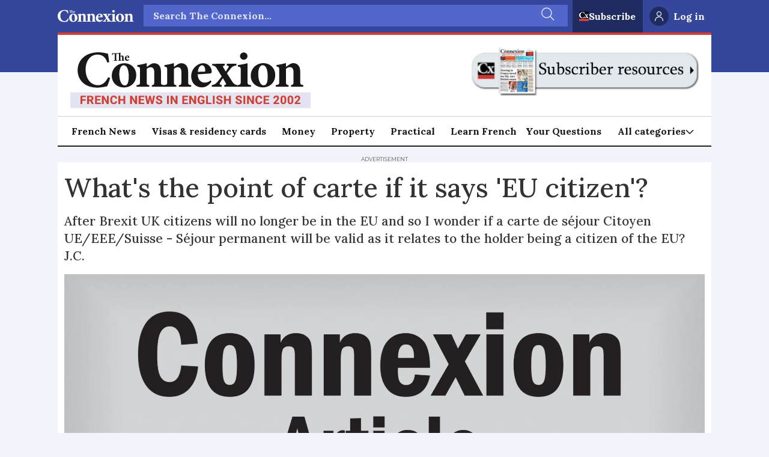

--- FILE ---
content_type: text/html; charset=utf-8
request_url: https://www.google.com/recaptcha/api2/aframe
body_size: 266
content:
<!DOCTYPE HTML><html><head><meta http-equiv="content-type" content="text/html; charset=UTF-8"></head><body><script nonce="DsryZxigbELI6YE1Kra71w">/** Anti-fraud and anti-abuse applications only. See google.com/recaptcha */ try{var clients={'sodar':'https://pagead2.googlesyndication.com/pagead/sodar?'};window.addEventListener("message",function(a){try{if(a.source===window.parent){var b=JSON.parse(a.data);var c=clients[b['id']];if(c){var d=document.createElement('img');d.src=c+b['params']+'&rc='+(localStorage.getItem("rc::a")?sessionStorage.getItem("rc::b"):"");window.document.body.appendChild(d);sessionStorage.setItem("rc::e",parseInt(sessionStorage.getItem("rc::e")||0)+1);localStorage.setItem("rc::h",'1768500337870');}}}catch(b){}});window.parent.postMessage("_grecaptcha_ready", "*");}catch(b){}</script></body></html>

--- FILE ---
content_type: text/javascript;charset=utf-8
request_url: https://p1cluster.cxense.com/p1.js
body_size: 99
content:
cX.library.onP1('o0nhi840a9gmzl3uvs4uxpci');


--- FILE ---
content_type: text/javascript;charset=utf-8
request_url: https://id.cxense.com/public/user/id?json=%7B%22identities%22%3A%5B%7B%22type%22%3A%22ckp%22%2C%22id%22%3A%22mkfrfsbac2wxi8nh%22%7D%2C%7B%22type%22%3A%22lst%22%2C%22id%22%3A%22o0nhi840a9gmzl3uvs4uxpci%22%7D%2C%7B%22type%22%3A%22cst%22%2C%22id%22%3A%22o0nhi840a9gmzl3uvs4uxpci%22%7D%5D%7D&callback=cXJsonpCB1
body_size: 189
content:
/**/
cXJsonpCB1({"httpStatus":200,"response":{"userId":"cx:3kbbh9kisaqi47yy6go051d0n:2s8qo4h0puhwj","newUser":true}})

--- FILE ---
content_type: application/javascript; charset=utf-8
request_url: https://fundingchoicesmessages.google.com/f/AGSKWxVoZpEmSLWZap1-pFnSjSijEHOe6aiv1v71qPuIaAOsgyD6tyouFMQSlMrUANjGtl92wlSHidv100LLgrMld7Zi08drsAaa34E5BkqwV03jaEhFWk_CRq5Wh1e-zvTWHU3ZIskDSY0YdFdRyqmYT6o0l_N3IJbNwaQNok3aUx-9w_ir78tc-36wCHLj/_/ad2gather._mailLoginAd./ad_slots._acorn_ad_/adbot300.
body_size: -1290
content:
window['c6b27b71-f7a0-40f7-8c75-a70085b07203'] = true;